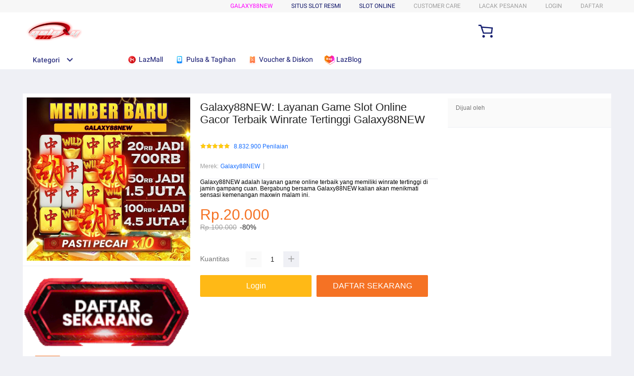

--- FILE ---
content_type: application/javascript
request_url: https://gj.mmstat.com/eg.js?t=1768827648589
body_size: 82
content:
window.goldlog=(window.goldlog||{});goldlog.Etag="ABn1IVZJb2oCAQOKIpOygj2e";goldlog.stag=2;